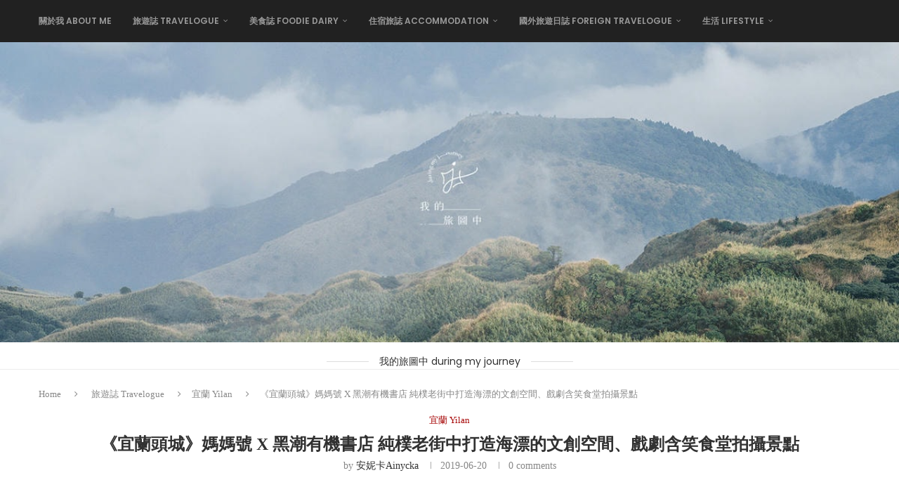

--- FILE ---
content_type: text/html; charset=utf-8
request_url: https://www.google.com/recaptcha/api2/aframe
body_size: 265
content:
<!DOCTYPE HTML><html><head><meta http-equiv="content-type" content="text/html; charset=UTF-8"></head><body><script nonce="049O8fW7a49ZhUsu1oNJdw">/** Anti-fraud and anti-abuse applications only. See google.com/recaptcha */ try{var clients={'sodar':'https://pagead2.googlesyndication.com/pagead/sodar?'};window.addEventListener("message",function(a){try{if(a.source===window.parent){var b=JSON.parse(a.data);var c=clients[b['id']];if(c){var d=document.createElement('img');d.src=c+b['params']+'&rc='+(localStorage.getItem("rc::a")?sessionStorage.getItem("rc::b"):"");window.document.body.appendChild(d);sessionStorage.setItem("rc::e",parseInt(sessionStorage.getItem("rc::e")||0)+1);localStorage.setItem("rc::h",'1768948239407');}}}catch(b){}});window.parent.postMessage("_grecaptcha_ready", "*");}catch(b){}</script></body></html>

--- FILE ---
content_type: application/javascript
request_url: https://duringmyjourney.com/wp-content/plugins/penci-recipe/js/rating_recipe.js?ver=3.9
body_size: 283
content:
(function ($) {
	"use strict";
	var PENCI = PENCI || {};
	PENCI.penci_rating_recipe = function () {
		if (jQuery(".penci_rateyo").length) {
			jQuery(".penci_rateyo").each(function () {
				var $this = jQuery(this),
					rate = parseFloat($this.data("rate")),
					allow = $this.data("allow"),
					total = $this.data("total"),
					postidsub = $this.data("postidsub"),
					people_numb = parseInt($this.data("people"));

				$this.rateYo({
					rating: rate,
					fullStar: true,
					starWidth: "13px",
					spacing: "3px",
					onSet: function (rating, rateYoInstance) {
						jQuery(this).rateYo("option", "readOnly", true);
						var postid = jQuery(this).data("postid");

						jQuery.ajax({
							type: "POST",
							url: PENCI.ajaxUrl,
							dataType: "html",
							data: {
								action: "penci_rateyo",
								nonce: PENCI.nonce,
								postid: postid,
								postidsub: postidsub,
								rating: rating,
							},
							success: function (data) {
								var parent = jQuery(this).parent(),
									new_rate =
										(total + rating) / (people_numb + 1);
								jQuery(".penci-rate-number", parent).html(
									new_rate
								);
								$this.rateYo("rating", new_rate);
								$this
									.parent()
									.find(".penci-rate-number")
									.html(new_rate.toPrecision(2));
								$this
									.parent()
									.find(".penci-number-people")
									.html(people_numb + 1);
							},
						});
					},
				});

				if (allow == "0") {
					$this.rateYo("option", "readOnly", true);
				}
			});
		}
	};

	$(document).ready(function () {
		PENCI.penci_rating_recipe();
	});

	$(window).on("elementor/frontend/init", function () {
		if (window.elementorFrontend && elementorFrontend.isEditMode()) {
			elementorFrontend.hooks.addAction(
				"frontend/element_ready/penci-recipe.default",
				function ($scope) {
					PENCI.penci_rating_recipe();
				}
			);
		}
	});
})(jQuery);
